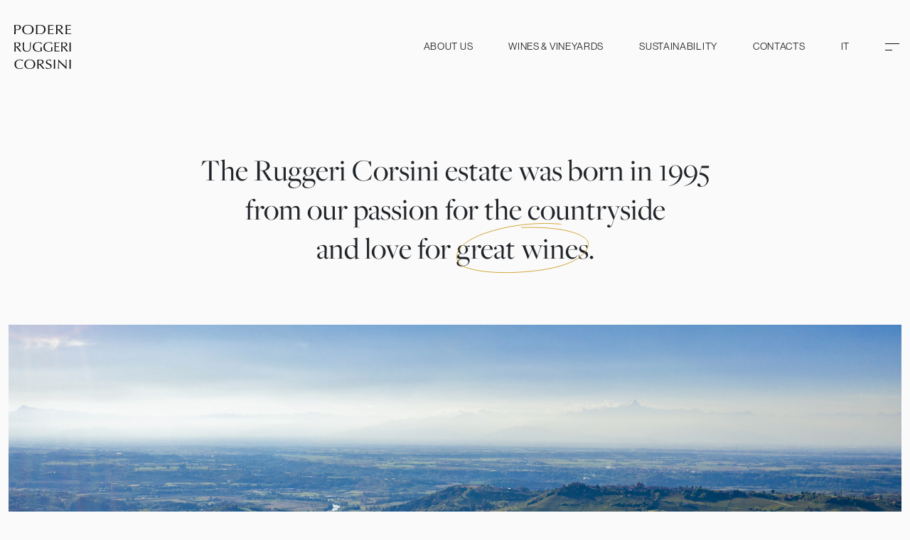

--- FILE ---
content_type: text/html; charset=utf-8
request_url: https://ruggericorsini.it/
body_size: 7300
content:


<!DOCTYPE html>

<html lang="en-US">
<head><meta http-equiv="Content-Type" content="text/html; charset=utf-8" /><meta charset="utf-8" /><meta name="viewport" content="width=device-width, initial-scale=1" />
    <!--Bootstrap CSS-->
    <link href="/css/bootstrap.min.css" rel="stylesheet" />
    <!--Swiper Slider CSS-->
    <link rel="stylesheet" href="/css/swiper-bundle.min.css" />
    <!--Adobe Fonts CSS-->
    <link rel="stylesheet" href="https://use.typekit.net/sao0jjp.css" />
    <!-- AOS -->
    <link rel="stylesheet" href="/css/aos.css" />
    <!--Custom CSS-->
    <link href="/css/style.css" rel="stylesheet" /><title>
	Podere Ruggeri Corsini | A great love for great wines.
</title><link rel="icon" type="image/png" href="/images/favicon-light.png" sizes="192x192" /><link rel="shortcut icon" href="/images/favicon-light.png" type="image/x-icon" />
    <script>
        var darkModeMediaQuery = window.matchMedia('(prefers-color-scheme: dark)');
        handleDarkmode(darkModeMediaQuery);
        function handleDarkmode(e) {
            var darkModeOn = e.matches; // true if dark mode is enabled
            var favicon = document.querySelector('link[rel="shortcut icon"]'); // get favicon-192.png element
            var largeFavicon = document.querySelector('link[rel="icon"]'); // get favicon.ico element
            if (!favicon || !largeFavicon) {
                return; // where are our favicon elements???
            }
            // replace icons with dark/light themes as appropriate
            if (darkModeOn) {
                favicon.href = '/images/favicon-light.png';
                largeFavicon.href = '/images/favicon-light.png';
            } else {
                favicon.href = '/images/favicon-dark.png';
                largeFavicon.href = '/images/favicon-dark.png';
            }
        }
        darkModeMediaQuery.addListener(handleDarkmode);
    </script>

    <!-- Global site tag (gtag.js) - Google Analytics -->
    <script async src="https://www.googletagmanager.com/gtag/js?id=UA-101778192-28"></script>
    <script>
        window.dataLayer = window.dataLayer || [];
        function gtag() { dataLayer.push(arguments); }
        gtag('js', new Date());

        gtag('config', 'UA-101778192-28');
    </script>
    <script type="text/javascript">
        var _iub = _iub || [];
        _iub.csConfiguration = { "consentOnContinuedBrowsing": false, "whitelabel": false, "lang": "en", "siteId": 2164862, "floatingPreferencesButtonDisplay": false, "cookiePolicyId": 86223426, "banner": { "acceptButtonDisplay": true, "customizeButtonDisplay": true, "acceptButtonColor": "#0073CE", "acceptButtonCaptionColor": "white", "customizeButtonColor": "#DADADA", "customizeButtonCaptionColor": "#4D4D4D", "rejectButtonColor": "#0073CE", "rejectButtonCaptionColor": "white", "position": "float-bottom-right", "textColor": "black", "backgroundColor": "white" } };
    </script>
    <script type="text/javascript" src="//cdn.iubenda.com/cs/iubenda_cs.js" charset="UTF-8" async></script>
    

    <meta name="keywords" content="podere ruggeri corsini, ruggeri corsini, monforte, cantina monforte, barolo, langhe, vino corsini, vino ruggeri" />
    <meta name="description" content="The Ruggeri Corsini estate was born in 1995 from our passion for the countryside and love for great wines." />
    <meta property="og:url" content="https://www.ruggericorsini.it/" />
    <meta property="og:type" content="website" />
    <meta property="og:title" content="Podere Ruggeri Corsini | Un grande amore per i grandi vini." />
    <meta property="og:description" content="The Ruggeri Corsini estate was born in 1995 from our passion for the countryside and love for great wines." />
    <meta property="og:image" content="https://www.ruggericorsini.it/images/og-image.jpg" />

</head>

<body id="top">
    <div class="main-menu d-flex align-items-center">
        <div class="container-fluid">
            <div class="row rows align-items-center justify-content-center">
                <div class="col-xl-6 col-lg-7 col-md-8 columns">
                    <ul>
                        <li><a href="/about">About Us</a></li>
                        <li><a href="/sustainability">Sustainability</a></li>
                        <li><a href="/wines-vineyards">Wines & Vineyards</a></li>
                        <li><a href="/cellar">Cellar</a></li>
                        <li><a href="/tastings">Tastings</a></li>
                        <li><a href="/gallery">Gallery</a></li>
                        <li><a href="/contacts">Contacts</a></li>
                    </ul>
                </div>
                <div class="col-xl-4 col-lg-5 col-md-4 columns text-end">
                    <div class="main-menu-block d-flex">
                        <a href="/" class="logo">
                            <img src="/images/logo.svg" alt="" class="d-block"></a>
                    </div>
                    <div class="main-menu-block">
                        <a href="mailto:info@ruggericorsini.com" class="email-link">info@ruggericorsini.com</a>
                    </div>
                    <div class="main-menu-block">
                        <p>PODERE RUGGERI CORSINI S.S.A.</p>
                        <p>P.IVA/CF: 03971970045</p>
                    </div>
                    <div class="main-menu-block">
                        <a href="/it" class="change-language-link">CAMBIA LINGUA</a>
                    </div>
                </div>
            </div>
        </div>
    </div>
    <!--//End Main Menu-->
    <header class="header">
        <a href="/" class="logo">
            <img src="/images/logo.svg" alt="" class="d-block"></a>
        <div class="header-content">
            <nav class="menu d-none d-md-block">
                <ul>
                    <li><a href="/about">About Us</a></li>
                    <li><a href="/wines-vineyards">Wines & Vineyards</a></li>
                    <li><a href="/sustainability">Sustainability</a></li>
                    <li><a href="/contacts">Contacts</a></li>
                    <li><a href="/it">It</a></li>
                </ul>
            </nav>
            <div class="nav-icon"></div>
        </div>
    </header>
    <!--//End Header-->
    <div class="wrapper">
        

    <section class="hero-section">

        <div class="hero-content">
            <div class="container-fluid">
                <div class="row justify-content-center">
                    <div class="col">
                        <h1 class="text-center" id="5">The Ruggeri Corsini estate was born in 1995
                            <br />
                            from our passion for the countryside 
                            <br />
                            and love for
                                <a href="/wines-vineyards" class="path-line-wrap">great wines
                                    <svg class="path-line" xmlns="http://www.w3.org/2000/svg" width="206.817" height="77.925" viewBox="0 0 206.817 77.925">
                                        <path class="path" id="Path_23" data-name="Path 23" d="M2172.428,352.077s-50.606-7.11-111.787,11.622-57.948,46.85-40.6,54.458,56.354,13.081,112.272,6.614,79.545-23.858,82.427-39.761-35.827-30.136-104.418-27.79" transform="translate(-2008.595 -350.228)" fill="none" stroke="#cc9e21" stroke-linecap="round" stroke-linejoin="round" stroke-width="1" />
                                    </svg>
                                </a>.
                        </h1>
                    </div>
                </div>
            </div>
        </div>

        <!--<div class="hero-video">
            <div class="container-fluid">
                <div class="video-wrapper">
                    <video poster="-poster.jpg" data-autoplay="" playsinline autoplay muted loop>
                        <source src="/video/header.webm" type="video/webm">
                    </video>
                </div>
            </div>
        </div>-->

        <div class="hero-video">
            <div class="container-fluid">
                <img src="/images/hero-image-2.jpg" alt="View of Monforte d'Alba from above"/>
            </div>
        </div>

    </section>
    <!--//Intro Section-->

    <!--//Intro Section-->

    <section class="section about-section d-flex">
        <div class="section-content flex-grow-1 d-flex align-items-center pb-0">

            <div class="section-mini-header">
                <div data-aos="fade" data-aos-easing="ease" data-aos-delay="50" class="section-mini-header-text">
                    <span>CHAPTER ONE</span>
                    <span>OUR STORY</span>
                </div>
            </div>

            <div class="container-fluid">
                <div class="row justify-content-center">
                    <div class="col-md-10">
                        <div class="content-block">
                            <div class="row rows  align-items-end justify-content-between">
                                <div class="col-xl-7 col-lg-9 columns">
                                    <h1 data-aos="fade" data-aos-easing="ease" data-aos-delay="150">In 1994 we decided to change our lives, we left the city life to buy a small estate in the heart of the Langhe: <span class="font-italic">Monforte d'Alba</span></h1>
                                </div>
                                <div class="col-xl-auto col-lg-auto columns" data-aos="fade" data-aos-easing="ease" data-aos-delay="200">
                                    <a class="links" href="/about">Read more</a>
                                </div>
                            </div>
                        </div>
                    </div>
                </div>
            </div>

        </div>
    </section>
    <!--//About Section-->

    <section>

        <div class="video-image-blocks mb-0">
            <div class="row rows">
                <div class="col-md columns video-image-block">
                    <div class="video-wrapper">
                        <video poster="/video/dettaglio-vigna-poster.jpg" data-autoplay="" playsinline autoplay muted loop>
                            <source src="/video/dettaglio-vigna.webm" type="video/webm">
                        <source src="/video/dettaglio-vigna.mp4" type='video/mp4; codecs="hvc1"'>
                            <p>Your browser cannot play the provided video file.</p>
                        </video>
                    </div>
                </div>
                <div class="col-md columns video-image-block d-flex">
                    <div class="image-1 flex-grow-1"></div>
                </div>
            </div>
        </div>

        <div class="video-image-blocks">
            <div class="video">

                <video poster="/video/leaf_video-poster.jpg" data-autoplay="" playsinline autoplay muted loop>
                    <source src="/video/leaf_video.webm" type="video/webm">
                        <source src="/video/leaf_video.mp4" type='video/mp4; codecs="hvc1"'>
                            <p>Your browser cannot play the provided video file.</p>
                </video>

                <div class="section-content d-flex align-items-center">

                    <div class="section-mini-header section-mini-header-white">
                        <div data-aos="fade" data-aos-easing="ease" data-aos-delay="50" class="section-mini-header-text">
                            <span>CHAPTER TWO</span>
                            <span>SUSTAINABILITY</span>
                        </div>
                    </div>

                    <div class="flex-grow-1 article-content">
                        <div class="row justify-content-center">
                            <div class="col-md-10">
                                <div class="content-block">
                                    <div class="row rows  align-items-end justify-content-between">
                                        <div class="col-xl-7 columns">
                                            <h1 data-aos="fade" data-aos-easing="ease" data-aos-delay="150">As nature lovers, <span class="font-italic">sustainability has always been our priority.</span><br /> In the wine business, as well as in any other industry, the quality of the product also depends on the environmental sustainability of the production processes.
                                            </h1>
                                        </div>
                                        <div class="col-xl-auto columns">
                                            <a data-aos="fade" data-aos-easing="ease" data-aos-delay="200" href="/sustainability" class="links links-white">Read more</a>
                                        </div>
                                    </div>
                                </div>
                            </div>
                        </div>
                    </div>

                </div>

            </div>
        </div>

    </section>
    <!--//End Section-->

    <section class="section product-section">
        <div class="section-content pb-0">

            <div class="section-mini-header">
                <div data-aos="fade" data-aos-easing="ease" data-aos-delay="50" class="section-mini-header-text">
                    <span>CHAPTER THREE</span>
                    <span>OUR WINES</span>
                </div>
            </div>

            <div class="section-header">
                <div class="container-fluid">
                    <div class="row justify-content-center">
                        <div class="col-md-10">
                            <div class="section-header-content">
                                <div class="row rows align-items-end justify-content-between">
                                    <div class="col-lg-6 col-md-8 columns">
                                        <h1 data-aos="fade" data-aos-easing="ease" data-aos-delay="150">From the soil to the bottle, our wines are <i>filled with stories.</i></h1>
                                    </div>
                                    <div class="col-lg-auto col-md-auto columns">
                                        <a data-aos="fade" data-aos-easing="ease" data-aos-delay="200" href="/wines-vineyards" class="links">Discover our wines</a>
                                    </div>
                                </div>
                            </div>
                        </div>
                    </div>
                </div>
            </div>

            <div data-aos="fade" data-aos-easing="ease" data-aos-delay="250" class="products">

                <div class="swiper-container product-slider">
                    <div class="swiper-wrapper">

                        <div class="swiper-slide product-slide">
                            <a href="/wines/barolo-docg-bricco-san-pietro" class="product-slide-item">
                                <div class="product-slide-item-content">
                                    <figure>
                                        <img src="/images/product-slider/barolosanpietro16.png" alt="Barolo Bricco San Pietro DOCG" class="d-block">
                                    </figure>
                                    <h5>Barolo Bricco San Pietro DOCG</h5>
                                    <span class="product-item-type">
                                        <p>Technical Sheet</p>
                                    </span>
                                </div>
                            </a>
                        </div>

                        <div class="swiper-slide product-slide">
                            <a href="/wines/barolo-docg-bussia-corsini" class="product-slide-item">
                                <div class="product-slide-item-content">
                                    <figure>
                                        <img src="/images/product-slider/barolobussia.png" alt="Barolo Bussia Corsini DOCG" class="d-block">
                                    </figure>
                                    <h5>Barolo Bussia Corsini DOCG</h5>
                                    <span class="product-item-type">
                                        <p>Technical Sheet</p>
                                    </span>
                                </div>
                            </a>
                        </div>

                        <div class="swiper-slide product-slide">
                            <a href="/wines/langhe-doc-nebbiolo" class="product-slide-item">
                                <div class="product-slide-item-content">
                                    <figure>
                                        <img src="/images/product-slider/nebbiolo.png" alt="Langhe DOC Nebbiolo" class="d-block">
                                    </figure>
                                    <h5>Langhe DOC Nebbiolo</h5>
                                    <span class="product-item-type">
                                        <p>Technical Sheet</p>
                                    </span>
                                </div>
                            </a>
                        </div>

                        <div class="swiper-slide product-slide">
                            <a href="/wines/langhe-doc-rosato" class="product-slide-item">
                                <div class="product-slide-item-content">
                                    <figure>
                                        <img src="/images/product-slider/langherosato.png" alt="Langhe DOC Rosato" class="d-block">
                                    </figure>
                                    <h5>Langhe DOC Rosato</h5>
                                    <span class="product-item-type">
                                        <p>Technical Sheet</p>
                                    </span>
                                </div>
                            </a>
                        </div>

                        <div class="swiper-slide product-slide">
                            <a href="/wines/barbera" class="product-slide-item">
                                <div class="product-slide-item-content">
                                    <figure>
                                        <img src="/images/product-slider/barbera.png" alt="Barbera d’Alba DOC" class="d-block">
                                    </figure>
                                    <h5>Barbera d’Alba DOC</h5>
                                    <span class="product-item-type">
                                        <p>Technical Sheet</p>
                                    </span>
                                </div>
                            </a>
                        </div>

                        <div class="swiper-slide product-slide">
                            <a href="/wines/barbera-superiore" class="product-slide-item">
                                <div class="product-slide-item-content">
                                    <figure>
                                        <img src="/images/product-slider/barberasuperiore17.png" alt="Barbera d’Alba DOC Superiore "Armujan"" class="d-block">
                                    </figure>
                                    <h5>Barbera d’Alba DOC Superiore "Armujan"</h5>
                                    <span class="product-item-type">
                                        <p>Technical Sheet</p>
                                    </span>
                                </div>
                            </a>
                        </div>

                        <div class="swiper-slide product-slide">
                            <a href="/wines/dolcetto-alba-doc" class="product-slide-item">
                                <div class="product-slide-item-content">
                                    <figure>
                                        <img src="/images/product-slider/dolcetto.png" alt="Dolcetto D’Alba DOC" class="d-block">
                                    </figure>
                                    <h5>Dolcetto D’Alba DOC</h5>
                                    <span class="product-item-type">
                                        <p>Technical Sheet</p>
                                    </span>
                                </div>
                            </a>
                        </div>

                        <div class="swiper-slide product-slide">
                            <a href="/wines/langhe-doc-pinot-nero" class="product-slide-item">
                                <div class="product-slide-item-content">
                                    <figure>
                                        <img src="/images/product-slider/pinotnero16.png" alt="Langhe DOC Pinot Nero “Argamakow”" class="d-block">
                                    </figure>
                                    <h5>Langhe DOC Pinot Nero “Argamakow”</h5>
                                    <span class="product-item-type">
                                        <p>Technical Sheet</p>
                                    </span>
                                </div>
                            </a>
                        </div>

                        <div class="swiper-slide product-slide">
                            <a href="/wines/albarossa" class="product-slide-item">
                                <div class="product-slide-item-content">
                                    <figure>
                                        <img src="/images/product-slider/albarossa18.png" alt="Piemonte DOC Albarossa “Autenzio”" class="d-block">
                                    </figure>
                                    <h5>Piemonte DOC Albarossa “Autenzio”</h5>
                                    <span class="product-item-type">
                                        <p>Technical Sheet</p>
                                    </span>
                                </div>
                            </a>
                        </div>

                        <div class="swiper-slide product-slide">
                            <a href="/wines/langhe-doc-bianco" class="product-slide-item">
                                <div class="product-slide-item-content">
                                    <figure>
                                        <img src="/images/product-slider/langhebianco.png" alt="Langhe DOC Bianco" class="d-block">
                                    </figure>
                                    <h5>Langhe DOC Bianco</h5>
                                    <span class="product-item-type">
                                        <p>Technical Sheet</p>
                                    </span>
                                </div>
                            </a>
                        </div>

                        <div class="swiper-slide product-slide">
                            <a href="/wines/langhe-chardonnay" class="product-slide-item">
                                <div class="product-slide-item-content">
                                    <figure>
                                        <img src="/images/product-slider/chardonnay18.png" alt="Langhe DOC Chardonnay “Lolly”" class="d-block">
                                    </figure>
                                    <h5>Langhe DOC Chardonnay “Lolly”</h5>
                                    <span class="product-item-type">
                                        <p>Technical Sheet</p>
                                    </span>
                                </div>
                            </a>
                        </div>

                    </div>
                </div>

            </div>

        </div>
    </section>
    <!--//End Section-->

    <section class="cellar-section">
        <div class="section-content pb-0">

            <div class="section-mini-header">
                <div data-aos="fade" data-aos-easing="ease" data-aos-delay="50" class="section-mini-header-text">
                    <span>EPILOGUE</span>
                    <span>WINEGROWERS</span>
                </div>
            </div>

            <div class="section-header">
                <div class="container-fluid">
                    <div class="row justify-content-center">
                        <div class="col-md-10">
                            <div class="section-header-content">
                                <div class="row rows align-items-end justify-content-center">
                                    <div class="col-md-10 columns">
                                        <h1 data-aos="fade" data-aos-easing="ease" data-aos-delay="150" class="text-center">Passion is what gives<br /> life to our  <a href="/cellar" class="path-line-wrap">wines
                                                    <svg class="path-line" xmlns="http://www.w3.org/2000/svg" width="206.817" height="77.925" viewBox="0 0 206.817 77.925">
                                                        <path class="path" id="Path_23" data-name="Path 23" d="M2172.428,352.077s-50.606-7.11-111.787,11.622-57.948,46.85-40.6,54.458,56.354,13.081,112.272,6.614,79.545-23.858,82.427-39.761-35.827-30.136-104.418-27.79" transform="translate(-2008.595 -350.228)" fill="none" stroke="#cc9e21" stroke-linecap="round" stroke-linejoin="round" stroke-width="1" />
                                                    </svg>
                                            </a>.
                                        </h1>
                                    </div>
                                </div>
                            </div>
                        </div>
                    </div>
                </div>
            </div>

            <div class="section-header pt-0">
                <div class="container-fluid text-center">
                    <a data-aos="fade" data-aos-easing="ease" data-aos-delay="200" href="/cellar" class="links">Read more</a>
                </div>
            </div>

            <div class="cellar-grid">
                <div class="container-fluid">
                    <div class="cellar-grid-block">
                        <div class="row rows">
                            <div class="col-md-5 columns d-flex">
                                <div class="image-3 flex-grow-1"></div>
                            </div>
                            <div class="col-md-7 columns">
                                <div class="video-wrapper">
                                    <video poster="/video/timelapse-poster.jpg" data-autoplay="" playsinline autoplay muted loop>
                                        <source src="/video/timelapse.webm" type="video/webm">
                        <source src="/video/timelapse.mp4" type='video/mp4; codecs="hvc1"'>
                            <p>Your browser cannot play the provided video file.</p>
                                    </video>
                                </div>
                            </div>
                        </div>
                    </div>
                    <div class="cellar-grid-block">
                        <div class="image-2"></div>
                    </div>
                </div>
            </div>

        </div>
    </section>
    <!--//End Section-->

        <footer class="footer">
            <div class="container-fluid">
                <div class="footer-content d-flex align-items-center">
                    <div class="row justify-content-center">
                        <div class="col-xl-10">
                            <div class="footer-content-wrapper">
                                <div class="flex-grow-1">
                                    <div class="footer-content-block">
                                        <div class="row rows align-items-start justify-content-between">
                                            <div class="col-md-auto columns d-flex justify-content-center order-md-2">
                                                <a href="/" class="logo" data-aos="fade" data-aos-easing="ease" data-aos-delay="500">
                                                    <img src="/images/logo.svg" alt="" class="d-block"></a>
                                            </div>
                                            <div class="col-lg-8 col-md-8 column order-md-1 footer-class">
                                                <h1 data-aos="fade-in" data-aos-easing="ease" data-aos-delay="200">Drop us an email or call us, we will usually attend to all enquiries within 24 hours.</h1>
                                            </div>
                                        </div>
                                    </div>
                                    <div class="footer-content-block">
                                        <div class="row rows align-items-end">
                                            <div class="col columns footer-class">
                                                <a data-aos="fade-in" data-aos-easing="ease" data-aos-delay="300" href="mailto:info@ruggericorsini.com" class="email-link">info@ruggericorsini.com</a><br class="capo-ig" />
                                                <a data-aos="fade-in" data-aos-easing="ease" data-aos-delay="300" href="https://instagram.com/ruggericorsini" class="email-link link-ig" target="_blank">Follow us on Instagram</a>
                                            </div>
                                        </div>
                                    </div>
                                    <div class="footer-content-block">
                                        <div class="copyright">
                                            <div class="row rows align-items-end">
                                                <div class="col-md columns" data-aos="fade-in" data-aos-easing="ease" data-aos-delay="400">
                                                    <p>PODERE RUGGERI CORSINI S.S.A.</p>
                                                    <p>P.IVA/CF: 03971970045</p>
                                                </div>
                                                <div class="col-md-auto columns text-md-end footer-dx" data-aos="fade-in" data-aos-easing="ease" data-aos-delay="500">
                                                    <p class=" footer-dx">&copy; 2021 - All Rights Reserved </p>
                                                    <p class=" footer-dx">
                                                        <a href="https://www.iubenda.com/privacy-policy/86223426" class="iubenda-nostyle no-brand iubenda-embed" title="Privacy Policy ">Privacy Policy</a><script type="text/javascript">(function (w, d) { var loader = function () { var s = d.createElement("script"), tag = d.getElementsByTagName("script")[0]; s.src = "https://cdn.iubenda.com/iubenda.js"; tag.parentNode.insertBefore(s, tag); }; if (w.addEventListener) { w.addEventListener("load", loader, false); } else if (w.attachEvent) { w.attachEvent("onload", loader); } else { w.onload = loader; } })(window, document);</script>
                                                        - 
                                                         <a href="https://www.iubenda.com/privacy-policy/86223426/cookie-policy" class="iubenda-nostyle no-brand iubenda-embed" title="Cookie Policy ">Cookie Policy</a><script type="text/javascript">(function (w, d) { var loader = function () { var s = d.createElement("script"), tag = d.getElementsByTagName("script")[0]; s.src = "https://cdn.iubenda.com/iubenda.js"; tag.parentNode.insertBefore(s, tag); }; if (w.addEventListener) { w.addEventListener("load", loader, false); } else if (w.attachEvent) { w.attachEvent("onload", loader); } else { w.onload = loader; } })(window, document);</script>
                                                        - <a href="https://wearecroma.it">Credits</a>
                                                    </p>
                                                </div>
                                            </div>
                                        </div>
                                    </div>
                                    <div class="footer-content-block">
                                        <div class="row rows align-items-center">
                                            <div class="col columns footer-class">
                                                <img src="/images/ocm.jpg" class="footer-sponsor" style="max-height:40px;" />
                                                <a href="https://www.stradadelbarolo.it/" target="_blank" class="footer-sponsor"><img src="/images/stradabarolo.jpg" style="max-height:60px;" /></a>
                                                <a href="/media/targhetta.pdf" target="_blank"><img src="/images/TARGHETTA-sviluppo-rurale-bando-Covid.png" style="max-height:60px;" /></a>
                                            </div>
                                            <div class="col-md-auto columns text-md-end copyright" data-aos="fade-in" data-aos-easing="ease" data-aos-delay="500">
                                                <p class=" footer-dx"><a href="#" class="iubenda-cs-preferences-link">Update your data tracking preferences</a></p>
                                            </div>
                                        </div>
                                    </div>
                                </div>
                                <div class="anchor-arrow text-center">
                                    <a href="#top" class="anchor-arrow-link">
                                        <img src="/images/anchor-arrow.png" alt="" class="d-block"></a>
                                </div>
                            </div>
                        </div>
                    </div>
                </div>
            </div>
        </footer>
        <!--//End Footer-->
    </div>
    <!--//End Wrapper-->
    <!--jQuery JS-->
    <script src="/js/jquery-3.5.1.min.js"></script>
    <!--Bootstrap JS-->
    <script src="/js/bootstrap.bundle.min.js"></script>
    <!--Fontawesome Icon JS-->
    <script defer src="/js/all.js"></script>
    <!-- AOS -->
    <script src="/js/aos.js"></script>
    <!--Swiper Slider JS -->
    <script src="/js/swiper-bundle.min.js"></script>
    <!--GSAP JS-->
    <script src="/js/gsap.min.js"></script>
    <script src="/js/ScrollTrigger.min.js"></script>
    <!--Custom JS-->
    <script src="/js/custom.js"></script>
</body>
</html>


--- FILE ---
content_type: text/css
request_url: https://ruggericorsini.it/css/style.css
body_size: 6301
content:
@charset "utf-8";
/* CSS Document */

/*--Import GLOBAL CSS--*/
@import url('global.css');

::selection {
    background: #dbdbdb;
    color: var(--text-color);
}

html {
    overflow-x: hidden;
}

body {
    font-weight: 400;
    font-style: normal;
    font-family: var(--font-family);
    overflow-x: hidden;
    background-color: #fafafa;
}

header.header {
    padding: 40px 50px;
    background-color: #fafafa;
    display: flex;
    align-items: center;
    justify-content: space-between;
    z-index: 9999;
}

.logo {
    display: block;
    padding: 5px;
    border: 0px solid #101010;
}

header.header .logo.logo-hide {
    opacity: 0;
    visibility: hidden;
    transition: all 0.2s linear;
}

.header-content {
    display: flex;
    align-items: center;
}

    .header-content .menu:not(:last-child) {
        margin-right: 70px;
    }

header.header .menu.menu-hide {
    opacity: 0;
    visibility: hidden;
    transition: all 0.2s linear;
    display: initial
}

.menu ul {
    margin: 0 -35px;
    display: flex;
    align-items: center;
}

    .menu ul li {
        padding: 0 35px;
    }

        .menu ul li a {
            color: var(--text-color);
            text-transform: uppercase;
            font-family: var(--secondary-font);
            font-size: 14px;
            letter-spacing: 0.7px;
            display: block;
            position: relative;
            transition: all 0.2s linear;
        }

            .menu ul li a::after {
                position: absolute;
                left: 0;
                bottom: 0;
                width: 100%;
                height: 1px;
                background-color: var(--primary-color);
                content: "";
                opacity: 0;
                transition: all 0.2s linear;
            }

            .menu ul li a:hover {
                color: var(--text-color);
                padding-bottom: 15px;
            }

                .menu ul li a:hover::after {
                    opacity: 1;
                }

.hero-content {
    padding: 100px 0;
}

.hero-video img {
    width: 100%;
}

.vigneti .article-header h1, .vigneti .article-block p {
    text-align: left;
    width: 100%;
}

.vigneti .article-block {
    width: 100%;
}

.vigneti {
    width: 100%;
}

.article-block {
    margin: auto;
    width: 80%;
    /*width: 700px;*/
}


.vigneti .prduct-article-content {
    padding: 100px 0;
}

.product-details p, /*.footer p*/ {
    text-align: left !important;
}

.intro {
    padding-bottom: 200px;
}

.image-content img {
    min-height: 650px
}

.image-content .columns {
    padding: 8px !important
}

.image {
    height: 650px;
    background-position: center;
    background-size: cover !important;
}

.image-100 {
    height: 100vh;
    background-position: center;
    background-size: cover;
}

.video-wrapper {
    position: relative;
    padding-bottom: 56.25%; /* 16:9 */
    height: 0;
}

    .video-wrapper video {
        position: absolute;
        top: 0;
        left: 0;
        width: 100%;
        height: 100%;
    }

.section {
    padding: 100px 0;
    position: relative;
}

.section-content {
    position: relative;
    padding: 125px 0;
}

.section-img {
    position: relative;
    padding: 15px 3px;
}

.about-section {
    min-height: 100vh;
}

.section-mini-header {
    position: absolute;
    left: 50%;
    top: 0;
    transform: translateX(-50%);
    min-height: 125px;
    display: flex;
    flex-direction: column;
    align-items: center;
    justify-content: center;
    text-align: center;
    color: var(--primary-color);
    font-size: 14px;
    font-family: var(--secondary-font);
    text-transform: uppercase;
}

    .section-mini-header::before {
        width: 1px;
        flex-grow: 1;
        background-color: var(--primary-color);
        content: "";
    }

.section-mini-header-text {
    padding-top: 20px;
}

.section-mini-header span {
    display: block;
    letter-spacing: 0.5px;
}

.section-mini-header.section-mini-header-white::before {
    background-color: #fff;
}

.section-mini-header.section-mini-header-white {
    color: #fff;
}

.content-grid {
    display: grid;
    grid-gap: 15px;
}

.video-image-blocks .row.rows {
    margin: -8px;
}

    .video-image-blocks .row.rows .columns {
        padding: 8px;
    }

.image-1 {
    background: url(../images/image-1.jpg) center center no-repeat;
    background-size: cover;
}

.section-content.section-content-absolute {
    position: absolute;
    left: 0;
    top: 0;
    width: 100%;
    height: 100%;
}

.video {
    min-width: 100%;
    min-height: 100vh;
    position: relative;
    overflow: hidden;
}

    .video video {
        position: absolute;
        left: 50%;
        top: 50%;
        transform: translate(-50%, -50%);
        min-width: 100%;
        min-height: 100%;
    }

    .video .section-content {
        min-height: 100vh;
    }

.article-content h1 {
    color: #fff;
}

.article-header h1 {
    text-align: center
}

.video-image-blocks {
    padding: 15px 15px 0px 15px;
}

    .video-image-blocks:not(:last-child) {
        margin-bottom: 16px;
    }

.section-header {
    padding: 100px 0;
}

.product-slider.swiper-container {
    padding-left: calc(100vw/12);
    padding-top: 30px;
    padding-bottom: 30px;
}

.swiper-slide.product-slide {
    width: 385px;
}

.product-slide-item {
    display: block;
    position: relative;
    transition: all 0.2s linear;
    color: var(--text-color);
}

.product-slide-item-content {
    text-align: center;
}

    .product-slide-item-content figure img {
        margin: 0 auto;
        max-width: 70%;
    }

    .product-slide-item-content figure:not(:last-child) {
        margin-bottom: 30px;
    }

.product-item-type {
    position: absolute;
    left: 0;
    bottom: 0;
    width: 100%;
    display: block;
    text-align: center;
    transition: all 0.2s linear;
    transform: translateY(-50%);
    opacity: 0;
    font-size: 16px;
}

    .product-item-type p {
        font-size: 14px;
    }

.product-slide-item:hover {
    transform: translateY(-24px);
    color: var(--text-color);
}

    .product-slide-item:hover .product-item-type {
        transform: translateY(24px);
        opacity: 1;
    }

.cellar-grid-block {
    margin-bottom: 16px;
}

    .cellar-grid-block .row.rows {
        margin: -8px;
    }

        .cellar-grid-block .row.rows .columns {
            padding: 8px;
        }

.image-2 {
    background: url(../images/image-2.jpg) center center no-repeat;
    background-size: cover;
}

.image-3 {
    background: url(../images/image-3.jpg) center center no-repeat;
    background-size: cover;
}

.image-4 {
    background: url(../images/image-4.jpg) center center no-repeat;
    background-size: cover;
}

.article-header:not(:last-child) {
    margin-bottom: 50px;
}

.article-block p:not(:last-child) {
    margin-bottom: 15px;
}

.article-section {
    min-height: 100vh;
}

.country-list li:not(:last-child) {
    border-bottom: 1px solid #fff;
    margin-bottom: 10px;
}

.country-list li, .country-list li a {
    color: #fff;
    font-size: 36px;
    display: block;
    text-align: left;
}

    .country-list li a:hover {
        color: var(--primary-color);
    }

.product-detail-header:not(:last-child), .product-detail-content:not(:last-child) {
    margin-bottom: 60px;
}

.product-detail-header .description {
    font-size: 14px;
    font-family: var(--secondary-font);
    color: var(--primary-color);
    text-transform: uppercase;
    letter-spacing: 1px;
}

.product-detail-header h1:not(:last-child) {
    margin-bottom: 10px;
}

.product-detail-list span {
    font-size: 14px;
    font-family: var(--secondary-font);
    letter-spacing: 1px;
}

.product-detail-list .row.rows {
    margin: -10px;
}

    .product-detail-list .row.rows .columns {
        padding: 10px;
    }

.product-sub-header:not(:last-child) {
    margin-bottom: 0px;
}

.product-sub-header span {
    font-size: 14px;
    font-family: var(--secondary-font);
    text-transform: uppercase;
    letter-spacing: 1px;
}

.button-group {
    display: inline-flex;
    align-items: center;
}

    .button-group .btn:not(:last-child) {
        margin-right: 15px;
    }

.prduct-article-section {
    min-height: 100vh;
    position: relative;
    background-color: #fff;
}

.prduct-article-content-block {
    padding: 30px 0;
}

.footer:not(:first-child) {
    margin-top: 16px;
}

.footer-content {
    background-color: #fff;
    min-height: 750px;
    padding: 50px 30px;
}

    .footer-content > div {
        width: 100%
    }

.footer-content-block:not(:last-child) {
    margin-bottom: 50px;
}

.footer-dx {
    text-align: right !important;
}

.copyright p {
    font-size: 14px;
    font-family: var(--secondary-font);
}

    .copyright p a {
        color: var(--text-color);
    }

        .copyright p a:hover {
            color: var(--primary-color);
        }

    .copyright p:not(:last-child) {
        margin-bottom: 5px;
    }

.email-link {
    font-size: 24px;
    color: var(--text-color);
}

.footer .email-link {
    border-bottom: 1px solid var(--text-color);
    padding-bottom: 5px;
}

.email-link:hover {
    color: var(--primary-color);
    border-color: var(--primary-color);
}

.footer-content-wrapper {
    position: relative;
}

.anchor-arrow {
    position: absolute;
    left: -70px;
    bottom: 15px;
}

.link-ig {
    margin-left: 30px;
}

.capo-ig {
    display: none;
}

.footer-sponsor {
    margin-right: 2em;
}

table {
    border-radius: 5px;
}

    table td, table th {
        text-align: center;
        font-size: 16px;
        font-family: var(--secondary-font);
        color: var(--text-color);
        letter-spacing: 1px;
        width: 33%;
        padding: 8px;
    }


    table td {
        border: 1px solid var(--text-color);
    }

    table th {
        padding-block-end: 10px;
    }

    table tr {
        margin-block-end: 10px;
        overflow: auto;
    }

@media(max-width:1599px) {
    .section {
        padding: 70px 0;
    }
}

@media(max-width:1399px) {
    header.header {
        padding: 30px 15px;
    }

    .logo img {
        max-width: 80px;
    }

    .menu ul {
        margin: 0 -25px;
    }

        .menu ul li {
            padding: 0 25px;
        }

    .header-content .menu:not(:last-child) {
        margin-right: 50px;
    }

    .hero-content {
        padding: 80px 0;
    }

    .section {
        padding: 60px 0;
    }

    .section-mini-header-text {
        padding-top: 10px;
    }

    .section-mini-header {
        min-height: 100px;
    }

    .section-content {
        padding: 100px 0;
    }

    .swiper-slide.product-slide {
        width: 320px;
    }

    .section-header {
        padding: 80px 0;
    }

    .country-list li, .country-list li a {
        font-size: 33px;
    }

    .product-detail-header:not(:last-child), .product-detail-content:not(:last-child) {
        margin-bottom: 40px;
    }

    .product-sub-header:not(:last-child) {
        margin-bottom: 15px;
    }

    .single-product img {
        max-width: 275px;
    }

    .footer-content {
        min-height: 500px;
    }

    .email-link {
        font-size: 22px;
    }
}

@media(max-width:1199px) {
    header.header {
        padding: 15px 15px;
    }

    .logo img {
        max-width: 70px;
    }

    .menu ul {
        margin: 0 -20px;
    }

        .menu ul li {
            padding: 0 20px;
        }

    .header-content .menu:not(:last-child) {
        margin-right: 40px;
    }

    .hero-content {
        padding: 60px 0;
    }

    .section {
        padding: 50px 0;
    }

    .section-mini-header-text {
        padding-top: 5px;
    }

    .section-mini-header {
        min-height: 80px;
        font-size: 12px;
    }

    .section-content {
        padding: 80px 0;
    }

    .article-content {
        text-align: center;
    }

    .swiper-slide.product-slide {
        width: 280px;
    }

    .section-header {
        padding: 60px 0;
    }

    .country-list li, .country-list li a {
        font-size: 30px;
    }

    .single-product img {
        max-width: 250px;
    }

    .footer-content-block:not(:last-child) {
        margin-bottom: 30px;
    }

    .email-link {
        font-size: 20px;
    }

    .anchor-arrow {
        position: static;
        margin: 0 auto;
        padding-top: 30px;
    }
}

@media(min-width:991px) {
    .product-detail-list .row.rows .columns {
        padding-right: 2rem;
    }
}

@media(max-width:991px) {
    .logo img {
        max-width: 60px;
    }

    .menu ul {
        margin: 0 -15px;
    }

        .menu ul li {
            padding: 0 15px;
        }

    .header-content .menu:not(:last-child) {
        margin-right: 30px;
    }

    .menu ul li a {
        font-size: 13px;
    }

    .hero-content {
        padding: 40px 0;
    }

    .about-section .content-block {
        text-align: center;
    }

    .section-header {
        padding: 50px 0;
    }

    .article-section {
        min-height: auto;
    }

    .article-header:not(:last-child) {
        margin-bottom: 30px;
    }

    .article-block p:not(:last-child) {
        margin-bottom: 10px;
    }

    .country-list li, .country-list li a {
        font-size: 28px;
    }

    .country-list-section .video-image-blocks .row.rows {
        margin: -10px;
    }

        .country-list-section .video-image-blocks .row.rows .columns {
            padding: 10px;
        }

    .product-detail-list .row.rows {
        margin: -5px;
    }

        .product-detail-list .row.rows .columns {
            padding: 5px;
        }

    .product-detail-header:not(:last-child), .product-detail-content:not(:last-child) {
        margin-bottom: 25px;
    }

    .product-sub-header:not(:last-child) {
        margin-bottom: 5px;
    }

    .product-item-group {
        max-width: 600px;
        margin: 0 auto;
    }

    .prduct-article-content-block {
        text-align: center;
    }

    .footer-content-block:not(:last-child) {
        margin-bottom: 20px;
    }

    .email-link {
        font-size: 19px;
    }

    .footer-sponsor {
        margin-bottom: 2em;
    }
}

@media(max-width:767px) {

    .capo-ig {
        display: initial;
    }

    .link-ig {
        margin-left: 0px;
    }

    .vigneti .prduct-article-content {
        padding: 100px 20px;
    }

    .columns, a {
        text-align: left !important;
    }

    p, h1, .text-center {
        text-align: left !important;
    }

    .footer p, .btn, .footer-class, .footer-class h1, .footer-class a, .anchor-arrow {
        text-align: center !important;
    }

    .article-block {
        margin: auto;
        width: 100%;
    }

    .container-fluid {
        height: auto !important;
    }

    .intro {
        padding-bottom: 100px;
    }

    .hero-content br {
        display: none;
    }

    .image-1 {
        min-height: 56.25vw;
    }

    .image-2 {
        min-height: 56.25vw;
    }

    .image-3 {
        min-height: 56.25vw;
    }

    .image-4 {
        min-height: 56.25vw;
    }

    .article-content {
        padding: 0 15px;
    }

    .section-content {
        padding: 110px 0;
    }

    .article-header h1 {
        text-align: left
    }

    .about-section {
        min-height: auto;
    }

    .product-slider.swiper-container {
        padding-left: 0;
    }

    .product-item-type {
        font-size: 14px;
    }

    .swiper-slide.product-slide {
        width: 240px;
    }

    .product-slide-item-content figure:not(:last-child) {
        margin-bottom: 25px;
    }

    .section-header {
        padding: 40px 0;
    }

    .section-header {
        text-align: center;
    }

    .image-3 {
        min-height: 56.25vw;
    }

    .image-2 {
        min-height: 56.25vw;
    }

    .article-header:not(:last-child) {
        margin-bottom: 25px;
    }

    .country-list li, .country-list li a {
        font-size: 26px;
    }

    .country-list li {
        border-bottom: 1px solid #fff;
    }

    .country-list-section .video-image-blocks .row.rows {
        margin: -5px;
    }

        .country-list-section .video-image-blocks .row.rows .columns {
            padding: 5px;
        }

    .single-product img {
        max-width: 200px;
    }

    .product-details {
        text-align: center;
    }

        .product-details figure img {
            margin: 0 auto;
        }

    .footer {
        text-align: center;
    }

    .footer-content {
        min-height: auto;
    }

    .email-link {
        font-size: 18px;
    }

    .product-slide-item:hover {
        transform: translateY(0px);
        color: var(--text-color);
    }

        .product-slide-item:hover .product-item-type {
            transform: translateY(0px);
            opacity: 0;
        }

    header.header .menu.menu-hide {
        display: none;
    }
}

@media(max-width:575px) {
    .swiper-slide.product-slide {
        width: 200px;
    }

    .product-slide-item-content figure:not(:last-child) {
        margin-bottom: 20px;
    }

    .country-list li, .country-list li a {
        font-size: 24px;
    }

    .email-link {
        font-size: 17px;
    }
}

@media(max-width:480px) {
    .email-link {
        font-size: 16px;
    }
}

.main-menu {
    position: fixed;
    left: 0;
    top: -100vh;
    width: 100%;
    height: 100vh;
    background-color: #fff;
    z-index: 999;
    padding: 100px 0;
}

body.main-menu-active {
    overflow: hidden;
}

.main-menu ul {
    display: flex;
    margin: -40px -10px;
    flex-wrap: wrap;
}

    .main-menu ul li {
        display: flex;
        padding: 40px 10px;
        width: 50%;
        flex: 0 0 auto;
    }

        .main-menu ul li a {
            font-size: 52px;
            color: var(--text-color);
            display: block;
            padding-top: 10px;
            position: relative;
        }

            .main-menu ul li a::before {
                position: absolute;
                left: 0;
                top: 0;
                width: 40px;
                height: 1px;
                background-color: var(--primary-color);
                content: "";
            }

            .main-menu ul li a:hover {
                color: var(--primary-color);
            }

.main-menu-block {
    justify-content: flex-end;
}

    .main-menu-block:not(:last-child) {
        margin-bottom: 40px;
    }

    .main-menu-block p {
        font-family: var(--font-family);
    }

.change-language-link {
    font-size: 12px;
    color: var(--primary-color);
}

    .change-language-link:hover {
        color: var(--primary-color);
        text-decoration: underline;
    }

@media(max-width:1699px) {
    .main-menu ul li a {
        font-size: 40px;
    }

    .main-menu ul {
        margin: -30px -8px;
    }

        .main-menu ul li {
            padding: 30px 8px;
        }

    .main-menu-block:not(:last-child) {
        margin-bottom: 30px;
    }
}

@media(max-width:1399px) {
    .main-menu ul li a {
        font-size: 35px;
    }

    .main-menu ul {
        margin: -25px -5px;
    }

        .main-menu ul li {
            padding: 25px 5px;
        }

    .main-menu-block:not(:last-child) {
        margin-bottom: 25px;
    }
}

@media(max-width:1199px) {
    .main-menu {
        padding-left: 15px;
        padding-right: 15px;
    }

        .main-menu ul li a {
            font-size: 30px;
        }

        .main-menu ul li a {
            padding-top: 5px;
        }
}

@media(max-width:767px) {
    .main-menu ul li a {
        font-size: 24px;
    }

    .main-menu ul {
        margin: -15px -5px;
    }

        .main-menu ul li {
            padding: 15px 5px;
            justify-content: center;
            width: 100%;
        }

            .main-menu ul li a::before {
                left: 50%;
                transform: translateX(-50%);
            }

    .main-menu-block:not(:last-child) {
        margin-bottom: 15px;
    }

    .main-menu-block {
        text-align: center;
        justify-content: center;
    }

        .main-menu-block p {
            text-align: center !important;
        }
}

@media(max-width:575px) {
    .main-menu ul li a {
        font-size: 24px;
    }

    .main-menu-block:not(:last-child) {
        margin-bottom: 10px;
    }

    .main-menu ul {
        margin: -10px -5px;
    }

        .main-menu ul li {
            padding: 10px 5px;
        }
}


--- FILE ---
content_type: text/css
request_url: https://ruggericorsini.it/css/global.css
body_size: 1658
content:
@charset "utf-8";
/* CSS Document */

/*--GENERAL CSS--*/
ul{margin:0; padding:0;}
li{list-style:none;}
img{max-width:100%;}
p, label{margin:0; padding:0;}
a{text-decoration:none;}
a, span{display:inline-block;}
a:hover{text-decoration:none;}
h1, h2, h3, h4, h5, h6{padding:0; margin:0; font-weight:normal;}
figure{margin:0;}
input:focus{outline:none;}

/*--TRANSITIONS--*/
a, .transition-all{-o-transition: all 0.1s linear; -moz-transition: all 0.1s linear; -khtml-transition: all 0.1s linear; -webkit-transition: all 0.1s linear; -ms-transition: all 0.1s linear; transition: all 0.1s linear;}

/*--Row & Rows--*/
.row.rows{margin:-15px;}
.row.rows .columns{padding:15px;}

/*--Variables--*/
:root{
	--font-family:freight-big-pro, serif;
	--secondary-font:neue-haas-grotesk-display, sans-serif;
	--primary-color:#CC9E21;
	--text-color:#121212;
}

/*--Headding--*/
h1{font-size:52px; line-height:1.25;}
h3{font-size:36px;}
h5{font-size:24px;}
@media(max-width:1399px){
	h1{font-size:44px;}	
	h3{font-size:33px;}
	h5{font-size:22px;}
}
@media(max-width:1199px){
	h1{font-size:40px;}
	h3{font-size:30px;}
	h5{font-size:20px;}
}
@media(max-width:991px){
	h1{font-size:36px;}
	h3{font-size:28px;}
	h5{font-size:19px;}
}
@media(max-width:767px){
	h1{font-size:32px;}	
	h3{font-size:26px;}
	h5{font-size:18px;}
}
@media(max-width:575px){
	h1{font-size:30px;}
	h3{font-size:24px;}
	h5{font-size:17px;}
}
@media(max-width:480px){
	h1{font-size:28px;}
	h3{font-size:22px;}
	h5{font-size:16px;}
}
@media(max-width:375px){
	h1{font-size:26px;}	
}

/*--Paragraph--*/
p{font-size:16px; font-family:var(--secondary-font); color:var(--text-color); letter-spacing:1px;}
@media(max-width:991px){
	p{font-size:15px;}
}
@media(max-width:767px){
	p{font-size:14px;}
}

/*--Buttons--*/
.btn:focus, .btn.btn-primary:active:focus, .btn.btn-secondary:active:focus{box-shadow:none;}
.btn{border-radius:0; background:none; border-width:1px; border-style:solid; min-width:140px; padding:15px 15px; line-height:25px; font-size:14px;  text-transform:uppercase; letter-spacing:1px; font-family:var(--secondary-font); min-height:55px;}
.btn.btn-primary{border-color:var(--primary-color); color:var(--primary-color);}
.btn.btn-primary:hover, .btn.btn-primary:focus{background-color:var(--primary-color); color:#fff;}
.btn.btn-secondary{color:var(--text-color); border-color:var(--text-color);}
.btn.btn-secondary:hover, .btn.btn-secondary:focus{background-color:var(--text-color); color:#fff;}
.btn.d-flex span{margin-right:5px;}
@media(max-width:991px){
	.btn{min-width:120px; padding:12px 12px; line-height:22px; font-size:13px; min-height:46px;}
}
@media(max-width:767px){
	.btn{padding:10px 10px; line-height:20px; font-size:12px; min-height:40px;}
}

/*--Nav Icon--*/
.nav-icon{width:20px; height:40px; position:relative; cursor:pointer; z-index:9999;}
.nav-icon::before{position:absolute; left:0; top:15px; width:100%; height:1px; background-color:var(--text-color); content:""; transition:all 0.1s linear;}
.nav-icon::after{position:absolute; left:0; bottom:15px; width:50%; height:1px; background-color:var(--text-color); content:""; transition:all 0.1s linear;}
.nav-icon:hover::after{width:100%;}
.nav-icon.active::before{left:50%; top:50%; transform:translate(-50%, -50%) rotate(45deg);}
.nav-icon.active::after{left:50%; bottom:50%; transform:translate(-50%, -50%) rotate(-45deg); width:100%;}

/*--Links--*/
.links {
	font-size: 14px;
	font-family: var(--secondary-font);
	color: var(--text-color);
	letter-spacing: 0.5px;
	transition: all 0.2s linear;
	padding-bottom: 0px;
	margin-bottom: 10px;
	border-bottom: 1px solid #fafafa;
}
	.links:hover {
		color: var(--primary-color);
		padding-bottom: 10px;
		border-bottom: 1px solid var(--primary-color);
		transition: all 0.2s linear;
		margin-bottom: 0px;
	}
.links.links-white{color:#fff;}
	.links.links-white:hover {
		color: #fff;
		padding-bottom: 10px;
		border-bottom: 1px solid #fff;
		transition: all 0.2s linear;
	}

/*--Path Line--*/
.path-line-wrap{position:relative; color:#212529;}
.path-line-wrap:hover{color:var(--primary-color);}
.path-line{position:absolute; left:50%; top:50%; transform:translate(-50%, -50%); pointer-events:none; width:100%; opacity:0;}
.path-line.path-line-active{opacity:1;}
.path-line.path-line-active .path{stroke-dasharray:1000; stroke-dashoffset:1000; animation:dash 3s linear forwards;}
@keyframes dash{
  to{stroke-dashoffset:0;}
}

/*--Other Classes--*/
.font-semibold{font-weight:600;}
.font-light{font-weight:300;}
.font-italic{font-style:italic;}
.text-sm{font-size:14px;}



--- FILE ---
content_type: application/javascript; charset=utf-8
request_url: https://cs.iubenda.com/cookie-solution/confs/js/86223426.js
body_size: -248
content:
_iub.csRC = { consApiKey: 'G1nKg1jkieNY2SScgsKn8DwFEPUNyAjN', showBranding: false, publicId: '9d326391-6db6-11ee-8bfc-5ad8d8c564c0', floatingGroup: false };
_iub.csEnabled = true;
_iub.csPurposes = [4,1];
_iub.cpUpd = 1613663289;
_iub.csT = 0.15;
_iub.googleConsentModeV2 = true;
_iub.totalNumberOfProviders = 2;


--- FILE ---
content_type: image/svg+xml
request_url: https://ruggericorsini.it/images/logo.svg
body_size: 9863
content:
<svg id="Group_2" data-name="Group 2" xmlns="http://www.w3.org/2000/svg" width="92.002" height="71.177" viewBox="0 0 92.002 71.177">
  <path id="Path_2" data-name="Path 2" d="M88.957,247.269c0-1.84-.1-3.7-.2-5.542.787.064,1.6.106,2.386.106s2.361-.106,3.05-.106c1.476,0,5.386.043,5.386,3.616,0,3.766-4.255,4.493-6.616,4.493-.738,0-1.353-.021-1.992-.064v1.177c0,1.84.1,3.7.2,5.542a6.831,6.831,0,0,0-2.41,0c.1-1.841.2-3.7.2-5.542Zm2.017,1.605a9.465,9.465,0,0,0,1.746.171c2.017,0,4.6-.663,4.6-3.574,0-2.439-1.6-2.953-4.132-2.953H90.974Z" transform="translate(-88.76 -241.448)" fill="#101010"/>
  <path id="Path_3" data-name="Path 3" d="M157.848,240.442c5.436,0,9.223,2.8,9.223,7.661s-3.788,7.66-9.223,7.66c-5.411,0-9.2-2.8-9.2-7.66S152.437,240.442,157.848,240.442Zm0,.792c-3.837,0-6.788,2.119-6.788,6.869s2.951,6.868,6.788,6.868c3.862,0,6.813-2.118,6.813-6.868S161.71,241.234,157.848,241.234Z" transform="translate(-135.66 -240.442)" fill="#101010"/>
  <path id="Path_4" data-name="Path 4" d="M251.036,247.269c0-1.84-.1-3.7-.2-5.542,1.23.064,2.484.106,3.714.106s2.484-.106,3.714-.106c5.755,0,8.116,2.674,8.116,7.083,0,5.713-5.066,7.682-8.953,7.682-1.107,0-2.189-.107-3.3-.107s-2.189.043-3.3.107c.1-1.841.2-3.7.2-5.542Zm2.017,3.681c0,1.519.049,3.06.147,4.536a20.644,20.644,0,0,0,3.222.214c3.616,0,7.551-1.241,7.551-6.89,0-4.965-2.951-6.184-6.985-6.184a36.123,36.123,0,0,0-3.788.214c-.1,1.369-.147,2.889-.147,4.429Z" transform="translate(-215.686 -241.448)" fill="#101010"/>
  <path id="Path_5" data-name="Path 5" d="M341.546,247.248c0-1.841-.1-3.7-.2-5.521,1.476.064,2.927.106,4.4.106s2.927-.043,4.378-.106a2.844,2.844,0,0,0,0,1.283c-2.066-.128-3.271-.278-6.469-.278-.025.92-.1,1.669-.1,2.718,0,1.113.025,2.289.025,2.824,2.9,0,4.526-.107,5.977-.214a3.061,3.061,0,0,0-.074.664,2.864,2.864,0,0,0,.074.641c-1.7-.149-4.8-.192-5.977-.192-.025.514-.025,1.049-.025,3.1,0,1.626.025,2.674.05,3.21a51.768,51.768,0,0,0,6.64-.278,3.055,3.055,0,0,0-.073.664,2.682,2.682,0,0,0,.073.62c-1.451-.064-2.927-.107-4.427-.107s-2.976.043-4.477.107c.1-1.862.2-3.723.2-5.563Z" transform="translate(-286.565 -241.448)" fill="#101010"/>
  <path id="Path_6" data-name="Path 6" d="M400.525,247.269c0-1.84-.1-3.7-.2-5.542.935.064,1.87.106,2.8.106s1.869-.106,2.8-.106c2.779,0,5.116.834,5.116,3.381,0,2.76-3.173,3.873-5.042,4.087,1.2,1.305,5.313,5.906,6.739,7.3a11.384,11.384,0,0,0-1.476-.107,10.643,10.643,0,0,0-1.426.107,63.975,63.975,0,0,0-6.37-7.1h-.934v1.562c0,1.84.1,3.7.2,5.542a6.831,6.831,0,0,0-2.41,0c.1-1.841.2-3.7.2-5.542Zm2.017,1.22a9.179,9.179,0,0,0,1.647.107c2.017,0,4.7-.727,4.7-3.274,0-2.247-2.14-2.8-3.812-2.8-1.132,0-1.87.064-2.386.107-.074,1.562-.147,3.1-.147,4.643Z" transform="translate(-332.752 -241.448)" fill="#101010"/>
  <path id="Path_7" data-name="Path 7" d="M472.094,247.248c0-1.841-.1-3.7-.2-5.521,1.476.064,2.927.106,4.4.106s2.927-.043,4.378-.106a2.844,2.844,0,0,0,0,1.283c-2.066-.128-3.271-.278-6.469-.278-.025.92-.1,1.669-.1,2.718,0,1.113.025,2.289.025,2.824,2.9,0,4.526-.107,5.977-.214a3.059,3.059,0,0,0-.074.664,2.863,2.863,0,0,0,.074.641c-1.7-.149-4.8-.192-5.977-.192-.025.514-.025,1.049-.025,3.1,0,1.626.025,2.674.05,3.21a51.773,51.773,0,0,0,6.641-.278,3.055,3.055,0,0,0-.073.664,2.682,2.682,0,0,0,.073.62c-1.451-.064-2.927-.107-4.427-.107s-2.976.043-4.477.107c.1-1.862.2-3.723.2-5.563Z" transform="translate(-388.798 -241.448)" fill="#101010"/>
  <path id="Path_8" data-name="Path 8" d="M90.2,376.033c0-1.84-.09-3.7-.179-5.542.853.064,1.706.107,2.56.107s1.706-.107,2.56-.107c2.537,0,4.67.835,4.67,3.381,0,2.76-2.9,3.873-4.6,4.087,1.1,1.305,4.85,5.906,6.152,7.3a9.53,9.53,0,0,0-1.347-.107,8.907,8.907,0,0,0-1.3.107,62.455,62.455,0,0,0-5.815-7.1h-.853v1.562c0,1.841.09,3.7.18,5.542a5.712,5.712,0,0,0-2.2,0c.09-1.841.179-3.7.179-5.542Zm1.841,1.22a7.66,7.66,0,0,0,1.5.107c1.841,0,4.288-.727,4.288-3.274,0-2.247-1.953-2.8-3.48-2.8a21.794,21.794,0,0,0-2.178.107c-.068,1.562-.135,3.1-.135,4.643Z" transform="translate(-89.745 -342.285)" fill="#101010"/>
  <path id="Path_9" data-name="Path 9" d="M163.8,370.491a4.356,4.356,0,0,0,.921.107,2.347,2.347,0,0,0,.674-.107c-.18,1.99-.359,5.756-.4,8.88-.045,3.788-2.357,6.162-6.4,6.162-4.445,0-6.422-1.969-6.422-6.12,0-1.327.113-2.311.113-3.381,0-2.354-.09-4.3-.135-5.542a7.233,7.233,0,0,0,1.168.107,4.79,4.79,0,0,0,.965-.107c-.134,1.262-.269,4.172-.269,7.34,0,2.91,0,6.7,5.007,6.7,4.917,0,4.917-4.387,4.917-7.083C163.939,373.38,163.939,371.326,163.8,370.491Z" transform="translate(-138.402 -342.285)" fill="#101010"/>
  <path id="Path_10" data-name="Path 10" d="M241.366,372.1a6.637,6.637,0,0,0-4.939-2.1c-3.727,0-6.579,2.119-6.579,6.869,0,4.194,2.47,6.761,6.691,6.761a8.324,8.324,0,0,0,3.593-.685c.023-.856.045-1.711.045-2.589,0-1.005-.067-2.032-.112-2.931a5.53,5.53,0,0,0,1.078.107,3.488,3.488,0,0,0,.965-.107c-.045.642-.09,2.033-.09,4.344,0,.556.022,1.155.022,1.733a22.406,22.406,0,0,1-5.725,1.027c-5.344,0-8.667-2.653-8.667-7.66,0-4.857,3.457-7.661,8.779-7.661a11.691,11.691,0,0,1,5.725,1.241,5.137,5.137,0,0,0-.516,1.647Z" transform="translate(-197.525 -341.279)" fill="#101010"/>
  <path id="Path_11" data-name="Path 11" d="M320.381,372.1a6.635,6.635,0,0,0-4.939-2.1c-3.728,0-6.579,2.119-6.579,6.869,0,4.194,2.47,6.761,6.691,6.761a8.326,8.326,0,0,0,3.592-.685c.022-.856.045-1.711.045-2.589,0-1.005-.068-2.032-.112-2.931a5.528,5.528,0,0,0,1.078.107,3.489,3.489,0,0,0,.965-.107c-.045.642-.09,2.033-.09,4.344,0,.556.022,1.155.022,1.733a22.4,22.4,0,0,1-5.725,1.027c-5.344,0-8.667-2.653-8.667-7.66,0-4.857,3.457-7.661,8.779-7.661a11.689,11.689,0,0,1,5.725,1.241,5.133,5.133,0,0,0-.516,1.647Z" transform="translate(-259.402 -341.279)" fill="#101010"/>
  <path id="Path_12" data-name="Path 12" d="M388.964,376.011c0-1.841-.09-3.7-.179-5.52,1.347.064,2.672.107,4.019.107s2.672-.043,4-.107a3.108,3.108,0,0,0,0,1.284c-1.886-.128-2.986-.278-5.9-.278-.023.92-.09,1.669-.09,2.718,0,1.112.023,2.289.023,2.824,2.649,0,4.131-.107,5.456-.214a3.328,3.328,0,0,0-.067.664,3.121,3.121,0,0,0,.067.642c-1.549-.15-4.378-.193-5.456-.193-.023.514-.023,1.049-.023,3.1,0,1.626.023,2.675.045,3.21a43.139,43.139,0,0,0,6.062-.278,3.341,3.341,0,0,0-.067.663,2.929,2.929,0,0,0,.067.621c-1.325-.064-2.672-.107-4.041-.107s-2.717.043-4.086.107c.09-1.862.179-3.723.179-5.563Z" transform="translate(-323.712 -342.285)" fill="#101010"/>
  <path id="Path_13" data-name="Path 13" d="M439.19,376.033c0-1.84-.09-3.7-.179-5.542.853.064,1.706.107,2.56.107s1.707-.107,2.56-.107c2.537,0,4.67.835,4.67,3.381,0,2.76-2.9,3.873-4.6,4.087,1.1,1.305,4.85,5.906,6.152,7.3a9.53,9.53,0,0,0-1.347-.107,8.9,8.9,0,0,0-1.3.107,62.457,62.457,0,0,0-5.815-7.1h-.853v1.562c0,1.841.09,3.7.18,5.542a5.712,5.712,0,0,0-2.2,0c.09-1.841.179-3.7.179-5.542Zm1.841,1.22a7.66,7.66,0,0,0,1.5.107c1.841,0,4.288-.727,4.288-3.274,0-2.247-1.953-2.8-3.48-2.8a21.8,21.8,0,0,0-2.178.107c-.068,1.562-.135,3.1-.135,4.643Z" transform="translate(-363.045 -342.285)" fill="#101010"/>
  <path id="Path_14" data-name="Path 14" d="M500.91,376.033c0-1.84-.09-3.7-.179-5.542a5.7,5.7,0,0,0,2.2,0c-.09,1.84-.18,3.7-.18,5.542v3.68c0,1.841.09,3.7.18,5.542a5.713,5.713,0,0,0-2.2,0c.09-1.841.179-3.7.179-5.542Z" transform="translate(-411.378 -342.285)" fill="#101010"/>
  <path id="Path_15" data-name="Path 15" d="M104.2,512.072a9.668,9.668,0,0,1-4.893,1.22c-4.964,0-8.586-2.8-8.586-7.66s3.622-7.661,8.822-7.661a13.5,13.5,0,0,1,5.1.984,6.59,6.59,0,0,0-.494,1.669l-.141.043a6.489,6.489,0,0,0-4.469-1.9c-3.694,0-6.516,2.119-6.516,6.869s2.823,6.869,6.516,6.869a8.261,8.261,0,0,0,4.775-1.776l.094.085Z" transform="translate(-90.292 -442.115)" fill="#101010"/>
  <path id="Path_16" data-name="Path 16" d="M172.962,497.971c5.2,0,8.822,2.8,8.822,7.661s-3.623,7.66-8.822,7.66c-5.176,0-8.8-2.8-8.8-7.66S167.786,497.971,172.962,497.971Zm0,.792c-3.67,0-6.493,2.119-6.493,6.869s2.823,6.869,6.493,6.869c3.693,0,6.516-2.118,6.516-6.869S176.655,498.763,172.962,498.763Z" transform="translate(-147.81 -442.115)" fill="#101010"/>
  <path id="Path_17" data-name="Path 17" d="M261.014,504.8c0-1.84-.094-3.7-.188-5.542.894.064,1.788.106,2.682.106s1.788-.106,2.682-.106c2.658,0,4.893.834,4.893,3.381,0,2.76-3.034,3.873-4.822,4.087,1.153,1.305,5.081,5.906,6.445,7.3a10.4,10.4,0,0,0-1.411-.107,9.728,9.728,0,0,0-1.365.107,63.169,63.169,0,0,0-6.093-7.1h-.894v1.562c0,1.84.094,3.7.188,5.542a6.254,6.254,0,0,0-2.306,0c.094-1.841.188-3.7.188-5.542Zm1.929,1.22a8.386,8.386,0,0,0,1.576.107c1.929,0,4.493-.727,4.493-3.274,0-2.247-2.047-2.8-3.646-2.8-1.082,0-1.788.064-2.282.107-.07,1.562-.141,3.1-.141,4.643Z" transform="translate(-223.507 -443.122)" fill="#101010"/>
  <path id="Path_18" data-name="Path 18" d="M324.046,510.168a4.072,4.072,0,0,0,3.717,2.225,3.1,3.1,0,0,0,3.364-3.1c0-3.937-7.41-2.247-7.41-7.275,0-2.375,1.976-4.045,5.1-4.045a5.547,5.547,0,0,1,3.482,1.006,6.143,6.143,0,0,0-.636,1.8h-.282a2.9,2.9,0,0,0-2.8-2.011,2.751,2.751,0,0,0-3.035,2.653c0,4,7.41,2.332,7.41,7.062,0,2.61-2.141,4.814-5.763,4.814a6.074,6.074,0,0,1-3.881-1.22,5.9,5.9,0,0,0,.447-1.9Z" transform="translate(-272.444 -442.115)" fill="#101010"/>
  <path id="Path_19" data-name="Path 19" d="M383.715,504.8c0-1.84-.094-3.7-.188-5.542a6.3,6.3,0,0,0,2.306,0c-.095,1.84-.188,3.7-.188,5.542v3.681c0,1.84.094,3.7.188,5.542a6.254,6.254,0,0,0-2.306,0c.094-1.841.188-3.7.188-5.542Z" transform="translate(-319.595 -443.122)" fill="#101010"/>
  <path id="Path_20" data-name="Path 20" d="M428.2,513.292c-3.576-3.831-7.857-7.939-11.88-11.833-.024.792-.07,2.076-.07,4.344,0,1.841.094,6.355.211,7.211a3.447,3.447,0,0,0-.824-.107,4.215,4.215,0,0,0-.87.107c.188-1.006.494-6.484.494-9.308,0-2.7,0-4.771-.071-5.735h.377c3.834,3.788,9.033,8.945,11.9,11.577,0-3.831,0-8-.188-11.3a3.45,3.45,0,0,0,.8.106,3.059,3.059,0,0,0,.752-.106c-.141,1.262-.376,5.5-.376,7.168,0,2.183.047,6.912.071,7.874Z" transform="translate(-344.062 -442.115)" fill="#101010"/>
  <path id="Path_21" data-name="Path 21" d="M500.449,504.8c0-1.84-.094-3.7-.188-5.542a6.3,6.3,0,0,0,2.306,0c-.095,1.84-.188,3.7-.188,5.542v3.681c0,1.84.094,3.7.188,5.542a6.255,6.255,0,0,0-2.306,0c.095-1.841.188-3.7.188-5.542Z" transform="translate(-411.01 -443.122)" fill="#101010"/>
</svg>


--- FILE ---
content_type: application/javascript
request_url: https://ruggericorsini.it/js/custom.js
body_size: 651
content:
$(document).ready(function () {
    $("#dropdownMenuButton").click(function () {
        if ($(this).hasClass("active")) {
            $(this).removeClass("active");
            $(".dropdown-menu").css("display", "none");
        }
        else {
            $(this).addClass("active");
            $(".dropdown-menu").css("display", "block");
        }

    });
});
AOS.init({
    easing: 'ease-out-back',
    duration: 1000
});

//Product Slider
var product = new Swiper('.product-slider', {
    slidesPerView: 'auto',
    freeMode: true
});

//GSAP
//Menu
var tl = new TimelineMax({ paused: true });
tl.to(".main-menu", 0.2, {
    top: 0,
    opacity: 1,
    ease: Expo.easeInOut,
    delay: 0
});
tl.to(".wrapper", 0.2, {
    y: "100vh",
    opacity: 1,
    ease: Expo.easeInOut,
    delay: 0,
}, '-=0.2');
tl.staggerFrom(".main-menu ul li, .main-menu-block", 0.2, { y: -15, opacity: 0, delay: 0.3, ease: Expo.easeInOut }, 0.08);
tl.reverse();
$(document).on("click", ".nav-icon", function () {
    tl.reversed(!tl.reversed());
    $('body').toggleClass('main-menu-active');
    tl.to($('body.main-menu-active .header.page-main-header .nav-icon'), 0.2, { css: { className: '+=nav-icon nav-icon-active' }, ease: Back.easeOut }, 0.09);
    tl.to($('body.main-menu-active .header .logo'), 0.2, { css: { className: '+=logo logo-hide' }, ease: Back.easeOut }, 0.09);
    tl.to($('body.main-menu-active .header .menu'), 0.2, { css: { className: '+=menu menu-hide' }, ease: Back.easeOut }, 0.09);
});

//Add a class To Animate Line
gsap.registerPlugin(ScrollTrigger)
const line = gsap.utils.toArray(".path-line");
line.forEach((title) => {
    gsap.to(title, {
        scrollTrigger: {
            trigger: title,
            start: "top center",
            end: "100vw",
            scrub: true,
            markers: false,
            toggleClass: "path-line-active",
        }
    })
});